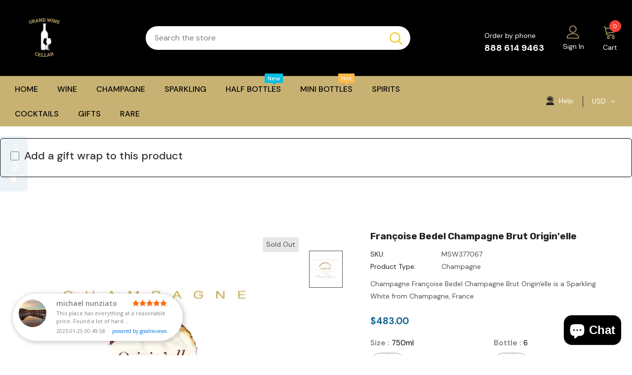

--- FILE ---
content_type: text/html; charset=UTF-8
request_url: https://app.goodreviews.io/api/reviews/event?id=GRI_1A9J4GPXYGG
body_size: 23
content:
HTTP/1.0 200 OK
Cache-Control: no-cache, private
Date:          Mon, 19 Jan 2026 08:39:46 GMT

200